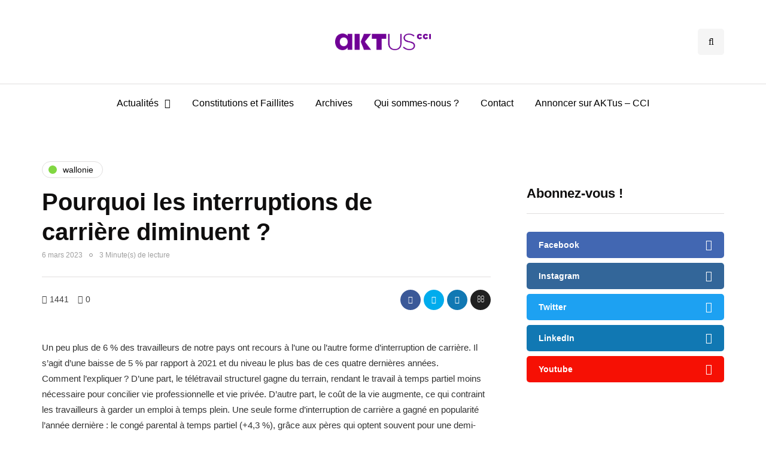

--- FILE ---
content_type: text/html; charset=UTF-8
request_url: https://www.ccimag.be/2023/03/06/pourquoi-les-interruptions-de-carriere-diminuent/
body_size: 15342
content:
<!DOCTYPE html>
<html lang="fr-FR">
<head>
<meta name="viewport" content="width=device-width, initial-scale=1.0" />
<meta charset="UTF-8" />
<link rel="profile" href="https://gmpg.org/xfn/11" />
<link rel="pingback" href="https://aktus-cci.be/xmlrpc.php" />
  
<!-- Google Tag Manager for WordPress by gtm4wp.com -->
<script data-cfasync="false" data-pagespeed-no-defer>//<![CDATA[
	var gtm4wp_datalayer_name = "dataLayer";
	var dataLayer = dataLayer || [];
//]]>
</script>
<!-- End Google Tag Manager for WordPress by gtm4wp.com -->
	<!-- This site is optimized with the Yoast SEO plugin v16.0.2 - https://yoast.com/wordpress/plugins/seo/ -->
	<title>Pourquoi les interruptions de carrière diminuent ? | AKTus – CCI</title>
	<meta name="robots" content="index, follow, max-snippet:-1, max-image-preview:large, max-video-preview:-1" />
	<link rel="canonical" href="https://aktus-cci.be/2023/03/06/pourquoi-les-interruptions-de-carriere-diminuent/" />
	<meta property="og:locale" content="fr_FR" />
	<meta property="og:type" content="article" />
	<meta property="og:title" content="Pourquoi les interruptions de carrière diminuent ? | AKTus – CCI" />
	<meta property="og:description" content="Un peu plus de 6 % des travailleurs de notre pays ont recours à l’une ou l’autre forme d’interruption de carrière. Il..." />
	<meta property="og:url" content="https://aktus-cci.be/2023/03/06/pourquoi-les-interruptions-de-carriere-diminuent/" />
	<meta property="og:site_name" content="AKTus – CCI" />
	<meta property="article:published_time" content="2023-03-06T08:14:22+00:00" />
	<meta property="article:modified_time" content="2023-03-06T08:14:24+00:00" />
	<meta name="twitter:card" content="summary_large_image" />
	<meta name="twitter:label1" content="Écrit par">
	<meta name="twitter:data1" content="CP.">
	<meta name="twitter:label2" content="Durée de lecture est.">
	<meta name="twitter:data2" content="4 minutes">
	<script type="application/ld+json" class="yoast-schema-graph">{"@context":"https://schema.org","@graph":[{"@type":"WebSite","@id":"https://aktus-cci.be/#website","url":"https://aktus-cci.be/","name":"AKTus \u2013 CCI","description":"Le magazine des entreprises","potentialAction":[{"@type":"SearchAction","target":"https://aktus-cci.be/?s={search_term_string}","query-input":"required name=search_term_string"}],"inLanguage":"fr-FR"},{"@type":"WebPage","@id":"https://aktus-cci.be/2023/03/06/pourquoi-les-interruptions-de-carriere-diminuent/#webpage","url":"https://aktus-cci.be/2023/03/06/pourquoi-les-interruptions-de-carriere-diminuent/","name":"Pourquoi les interruptions de carri\u00e8re diminuent ? | AKTus \u2013 CCI","isPartOf":{"@id":"https://aktus-cci.be/#website"},"datePublished":"2023-03-06T08:14:22+00:00","dateModified":"2023-03-06T08:14:24+00:00","author":{"@id":"https://aktus-cci.be/#/schema/person/8a7efb966e1acc60af1fc1f3ea440076"},"breadcrumb":{"@id":"https://aktus-cci.be/2023/03/06/pourquoi-les-interruptions-de-carriere-diminuent/#breadcrumb"},"inLanguage":"fr-FR","potentialAction":[{"@type":"ReadAction","target":["https://aktus-cci.be/2023/03/06/pourquoi-les-interruptions-de-carriere-diminuent/"]}]},{"@type":"BreadcrumbList","@id":"https://aktus-cci.be/2023/03/06/pourquoi-les-interruptions-de-carriere-diminuent/#breadcrumb","itemListElement":[{"@type":"ListItem","position":1,"item":{"@type":"WebPage","@id":"https://aktus-cci.be/","url":"https://aktus-cci.be/","name":"Accueil"}},{"@type":"ListItem","position":2,"item":{"@type":"WebPage","@id":"https://aktus-cci.be/2023/03/06/pourquoi-les-interruptions-de-carriere-diminuent/","url":"https://aktus-cci.be/2023/03/06/pourquoi-les-interruptions-de-carriere-diminuent/","name":"Pourquoi les interruptions de carri\u00e8re diminuent ?"}}]},{"@type":"Person","@id":"https://aktus-cci.be/#/schema/person/8a7efb966e1acc60af1fc1f3ea440076","name":"CP.","description":"Publication par communiqu\u00e9 de presse."}]}</script>
	<!-- / Yoast SEO plugin. -->


<link rel='dns-prefetch' href='//aktus-cci.be' />
<link rel='dns-prefetch' href='//s0.wp.com' />
<link rel='dns-prefetch' href='//s.w.org' />
<link href='https://fonts.gstatic.com' crossorigin rel='preconnect' />
<link rel="alternate" type="application/rss+xml" title="AKTus – CCI &raquo; Flux" href="https://aktus-cci.be/feed/" />
<link rel="alternate" type="application/rss+xml" title="AKTus – CCI &raquo; Flux des commentaires" href="https://aktus-cci.be/comments/feed/" />
		<script type="text/javascript">
			window._wpemojiSettings = {"baseUrl":"https:\/\/s.w.org\/images\/core\/emoji\/13.0.1\/72x72\/","ext":".png","svgUrl":"https:\/\/s.w.org\/images\/core\/emoji\/13.0.1\/svg\/","svgExt":".svg","source":{"concatemoji":"https:\/\/aktus-cci.be\/wp-includes\/js\/wp-emoji-release.min.js?ver=5.6.2"}};
			!function(e,a,t){var n,r,o,i=a.createElement("canvas"),p=i.getContext&&i.getContext("2d");function s(e,t){var a=String.fromCharCode;p.clearRect(0,0,i.width,i.height),p.fillText(a.apply(this,e),0,0);e=i.toDataURL();return p.clearRect(0,0,i.width,i.height),p.fillText(a.apply(this,t),0,0),e===i.toDataURL()}function c(e){var t=a.createElement("script");t.src=e,t.defer=t.type="text/javascript",a.getElementsByTagName("head")[0].appendChild(t)}for(o=Array("flag","emoji"),t.supports={everything:!0,everythingExceptFlag:!0},r=0;r<o.length;r++)t.supports[o[r]]=function(e){if(!p||!p.fillText)return!1;switch(p.textBaseline="top",p.font="600 32px Arial",e){case"flag":return s([127987,65039,8205,9895,65039],[127987,65039,8203,9895,65039])?!1:!s([55356,56826,55356,56819],[55356,56826,8203,55356,56819])&&!s([55356,57332,56128,56423,56128,56418,56128,56421,56128,56430,56128,56423,56128,56447],[55356,57332,8203,56128,56423,8203,56128,56418,8203,56128,56421,8203,56128,56430,8203,56128,56423,8203,56128,56447]);case"emoji":return!s([55357,56424,8205,55356,57212],[55357,56424,8203,55356,57212])}return!1}(o[r]),t.supports.everything=t.supports.everything&&t.supports[o[r]],"flag"!==o[r]&&(t.supports.everythingExceptFlag=t.supports.everythingExceptFlag&&t.supports[o[r]]);t.supports.everythingExceptFlag=t.supports.everythingExceptFlag&&!t.supports.flag,t.DOMReady=!1,t.readyCallback=function(){t.DOMReady=!0},t.supports.everything||(n=function(){t.readyCallback()},a.addEventListener?(a.addEventListener("DOMContentLoaded",n,!1),e.addEventListener("load",n,!1)):(e.attachEvent("onload",n),a.attachEvent("onreadystatechange",function(){"complete"===a.readyState&&t.readyCallback()})),(n=t.source||{}).concatemoji?c(n.concatemoji):n.wpemoji&&n.twemoji&&(c(n.twemoji),c(n.wpemoji)))}(window,document,window._wpemojiSettings);
		</script>
		<!-- aktus-cci.be is managing ads with Advanced Ads 1.24.0 --><script>
						advanced_ads_ready=function(){var fns=[],listener,doc=typeof document==="object"&&document,hack=doc&&doc.documentElement.doScroll,domContentLoaded="DOMContentLoaded",loaded=doc&&(hack?/^loaded|^c/:/^loaded|^i|^c/).test(doc.readyState);if(!loaded&&doc){listener=function(){doc.removeEventListener(domContentLoaded,listener);window.removeEventListener("load",listener);loaded=1;while(listener=fns.shift())listener()};doc.addEventListener(domContentLoaded,listener);window.addEventListener("load",listener)}return function(fn){loaded?setTimeout(fn,0):fns.push(fn)}}();
						</script>
		<style type="text/css">
img.wp-smiley,
img.emoji {
	display: inline !important;
	border: none !important;
	box-shadow: none !important;
	height: 1em !important;
	width: 1em !important;
	margin: 0 .07em !important;
	vertical-align: -0.1em !important;
	background: none !important;
	padding: 0 !important;
}
</style>
	<link rel="stylesheet" href="https://aktus-cci.be/wp-includes/css/dist/block-library/style.min.css?ver=5.6.2">
<link rel="stylesheet" href="https://aktus-cci.be/wp-content/plugins/responsive-lightbox/assets/nivo/nivo-lightbox.min.css?ver=2.3.2">
<link rel="stylesheet" href="https://aktus-cci.be/wp-content/plugins/responsive-lightbox/assets/nivo/themes/default/default.css?ver=2.3.2">
<link rel="stylesheet" href="https://aktus-cci.be/wp-content/plugins/wp-pagenavi/pagenavi-css.css?ver=2.70">
<link rel="stylesheet" href="https://aktus-cci.be/wp-content/themes/inhype/css/bootstrap.css?ver=5.6.2">
<link rel="stylesheet" href="https://aktus-cci.be/wp-content/themes/inhype/js/owl-carousel/owl.carousel.css?ver=5.6.2">
<link rel="stylesheet" href="https://aktus-cci.be/wp-content/themes/inhype/style.css?ver=1.0.2">
<link rel="stylesheet" href="https://aktus-cci.be/wp-content/themes/inhype/responsive.css?ver=all">
<link rel="stylesheet" href="https://aktus-cci.be/wp-content/themes/inhype/css/animations.css?ver=5.6.2">
<link rel="stylesheet" href="https://aktus-cci.be/wp-content/themes/inhype/css/font-awesome.css?ver=5.6.2">
<link rel="stylesheet" href="https://aktus-cci.be/wp-content/themes/inhype/js/select2/select2.css?ver=5.6.2">
<link rel="stylesheet" href="https://aktus-cci.be/wp-content/themes/inhype/css/idangerous.swiper.css?ver=5.6.2">
<link rel="stylesheet" href="https://aktus-cci.be/wp-content/themes/inhype/js/aos/aos.css?ver=5.6.2">
<link rel="stylesheet" href="https://aktus-cci.be/wp-includes/css/dashicons.min.css?ver=5.6.2">
<link rel="stylesheet" href="https://aktus-cci.be/wp-includes/js/thickbox/thickbox.css?ver=5.6.2">
<link rel="stylesheet" href="https://aktus-cci.be/wp-content/themes/inhype/inc/modules/mega-menu/css/mega-menu.css?ver=5.6.2">
<link rel="stylesheet" href="https://aktus-cci.be/wp-content/themes/inhype/inc/modules/mega-menu/css/mega-menu-responsive.css?ver=5.6.2">
<link rel="stylesheet" href="https://aktus-cci.be/wp-content/plugins/dflip/assets/css/themify-icons.min.css?ver=1.5.18">
<link rel="stylesheet" href="https://aktus-cci.be/wp-content/plugins/dflip/assets/css/dflip.min.css?ver=1.5.18">
<link rel="stylesheet" href="https://aktus-cci.be/wp-content/uploads/style-cache-inhype.css?ver=1727721766.5853">
<link rel="stylesheet" href="https://aktus-cci.be/wp-content/plugins/jetpack/css/jetpack.css?ver=5.7.5">
<script data-cfasync="false" src="https://aktus-cci.be/wp-includes/js/jquery/jquery.min.js?ver=3.5.1" id="jquery-core-js"></script>
<script src="https://aktus-cci.be/wp-includes/js/jquery/jquery-migrate.min.js?ver=3.3.2" id="jquery-migrate-js"></script>
<script src="https://aktus-cci.be/wp-content/plugins/responsive-lightbox/assets/nivo/nivo-lightbox.min.js?ver=2.3.2" id="responsive-lightbox-nivo-js"></script>
<script src="https://aktus-cci.be/wp-includes/js/underscore.min.js?ver=1.8.3" id="underscore-js"></script>
<script src="https://aktus-cci.be/wp-content/plugins/responsive-lightbox/assets/infinitescroll/infinite-scroll.pkgd.min.js?ver=5.6.2" id="responsive-lightbox-infinite-scroll-js"></script>
<script type='text/javascript' id='responsive-lightbox-js-extra'>
/* <![CDATA[ */
var rlArgs = {"script":"nivo","selector":"lightbox","customEvents":"","activeGalleries":"1","effect":"fade","clickOverlayToClose":"1","keyboardNav":"1","errorMessage":"The requested content cannot be loaded. Please try again later.","woocommerce_gallery":"0","ajaxurl":"https:\/\/aktus-cci.be\/wp-admin\/admin-ajax.php","nonce":"ba8d6c59d8"};
/* ]]> */
</script>
<script src="https://aktus-cci.be/wp-content/plugins/responsive-lightbox/js/front.js?ver=2.3.2" id="responsive-lightbox-js"></script>
<script src="https://aktus-cci.be/wp-content/plugins/wp-retina-2x/app/picturefill.min.js?ver=1622723055" id="wr2x-picturefill-js-js"></script>
<script type='text/javascript' id='advanced-ads-advanced-js-js-extra'>
/* <![CDATA[ */
var advads_options = {"blog_id":"1","privacy":{"consent-method":"","custom-cookie-name":"","custom-cookie-value":"","enabled":false,"state":"not_needed"}};
/* ]]> */
</script>
<script src="https://aktus-cci.be/wp-content/plugins/advanced-ads/public/assets/js/advanced.min.js?ver=1.24.0" id="advanced-ads-advanced-js-js"></script>
<script type='text/javascript' id='advanced-ads-responsive-js-extra'>
/* <![CDATA[ */
var advanced_ads_responsive = {"reload_on_resize":"0"};
/* ]]> */
</script>
<script src="https://aktus-cci.be/wp-content/plugins/advanced-ads-responsive/public/assets/js/script.js?ver=1.10.1" id="advanced-ads-responsive-js"></script>
<script src="https://aktus-cci.be/wp-content/plugins/duracelltomi-google-tag-manager/js/gtm4wp-form-move-tracker.js?ver=1.11.6" id="gtm4wp-form-move-tracker-js"></script>
<script src="https://aktus-cci.be/wp-content/plugins/advanced-ads-pro/assets/advanced-ads-pro.js?ver=2.11.0" id="advanced-ds-pro/front-js"></script>
<script type='text/javascript' id='advanced-ads-pro/cache_busting-js-extra'>
/* <![CDATA[ */
var advanced_ads_pro_ajax_object = {"ajax_url":"https:\/\/aktus-cci.be\/wp-admin\/admin-ajax.php","lazy_load_module_enabled":"","lazy_load":{"default_offset":0,"offsets":[]},"moveintohidden":""};
/* ]]> */
</script>
<script src="https://aktus-cci.be/wp-content/plugins/advanced-ads-pro/modules/cache-busting/inc/base.min.js?ver=2.11.0" id="advanced-ads-pro/cache_busting-js"></script>
<script src="https://aktus-cci.be/wp-content/uploads/js-cache-inhype.js?ver=1727721766.5864" id="js-cache-inhype-js"></script>
<link rel="https://api.w.org/" href="https://aktus-cci.be/wp-json/" /><link rel="alternate" type="application/json" href="https://aktus-cci.be/wp-json/wp/v2/posts/34088" /><link rel="EditURI" type="application/rsd+xml" title="RSD" href="https://aktus-cci.be/xmlrpc.php?rsd" />
<link rel="wlwmanifest" type="application/wlwmanifest+xml" href="https://aktus-cci.be/wp-includes/wlwmanifest.xml" /> 
<meta name="generator" content="WordPress 5.6.2" />
<link rel='shortlink' href='https://aktus-cci.be/?p=34088' />
<link rel="alternate" type="application/json+oembed" href="https://aktus-cci.be/wp-json/oembed/1.0/embed?url=https%3A%2F%2Faktus-cci.be%2F2023%2F03%2F06%2Fpourquoi-les-interruptions-de-carriere-diminuent%2F" />
<link rel="alternate" type="text/xml+oembed" href="https://aktus-cci.be/wp-json/oembed/1.0/embed?url=https%3A%2F%2Faktus-cci.be%2F2023%2F03%2F06%2Fpourquoi-les-interruptions-de-carriere-diminuent%2F&#038;format=xml" />

<!-- Google Tag Manager for WordPress by gtm4wp.com -->
<script data-cfasync="false" data-pagespeed-no-defer>//<![CDATA[
	var dataLayer_content = {"pagePostType":"post","pagePostType2":"single-post","pageCategory":["wallonie"],"pagePostAuthor":"CP."};
	dataLayer.push( dataLayer_content );//]]>
</script>
<script data-cfasync="false">//<![CDATA[
(function(w,d,s,l,i){w[l]=w[l]||[];w[l].push({'gtm.start':
new Date().getTime(),event:'gtm.js'});var f=d.getElementsByTagName(s)[0],
j=d.createElement(s),dl=l!='dataLayer'?'&l='+l:'';j.async=true;j.src=
'//www.googletagmanager.com/gtm.'+'js?id='+i+dl;f.parentNode.insertBefore(j,f);
})(window,document,'script','dataLayer','GTM-WMQGVHG');//]]>
</script>
<!-- End Google Tag Manager -->
<!-- End Google Tag Manager for WordPress by gtm4wp.com --><script type="text/javascript">
		var advadsCfpQueue = [];
		var advadsCfpAd = function( adID ){
			if ( 'undefined' == typeof advadsProCfp ) { advadsCfpQueue.push( adID ) } else { advadsProCfp.addElement( adID ) }
		};
		</script>
		
<link rel='dns-prefetch' href='//i0.wp.com'/>
<link rel='dns-prefetch' href='//i1.wp.com'/>
<link rel='dns-prefetch' href='//i2.wp.com'/>
<style type='text/css'>img#wpstats{display:none}</style><script data-cfasync="false"> var dFlipLocation = "https://aktus-cci.be/wp-content/plugins/dflip/assets/"; var dFlipWPGlobal = {"text":{"toggleSound":"Turn on\/off Sound","toggleThumbnails":"Toggle Thumbnails","toggleOutline":"Toggle Outline\/Bookmark","previousPage":"Previous Page","nextPage":"Next Page","toggleFullscreen":"Toggle Fullscreen","zoomIn":"Zoom In","zoomOut":"Zoom Out","toggleHelp":"Toggle Help","singlePageMode":"Single Page Mode","doublePageMode":"Double Page Mode","downloadPDFFile":"Download PDF File","gotoFirstPage":"Goto First Page","gotoLastPage":"Goto Last Page","share":"Share"},"moreControls":"download,pageMode,startPage,endPage,sound","hideControls":"","scrollWheel":"true","backgroundColor":"#777","backgroundImage":"","height":"auto","paddingLeft":"20","paddingRight":"20","controlsPosition":"bottom","duration":"800","soundEnable":"true","enableDownload":"true","webgl":"false","hard":"none","maxTextureSize":"1024","rangeChunkSize":"524288","zoomRatio":"1.5","stiffness":"3","singlePageMode":"0","autoPlay":"false","autoPlayDuration":"5000","autoPlayStart":"false"};</script><link rel="icon" href="https://i0.wp.com/aktus-cci.be/wp-content/uploads/2024/09/cropped-logo_aktus-cci_1-1.png?fit=32%2C32&#038;ssl=1" sizes="32x32" />
<link rel="icon" href="https://i0.wp.com/aktus-cci.be/wp-content/uploads/2024/09/cropped-logo_aktus-cci_1-1.png?fit=192%2C192&#038;ssl=1" sizes="192x192" />
<link rel="apple-touch-icon" href="https://i0.wp.com/aktus-cci.be/wp-content/uploads/2024/09/cropped-logo_aktus-cci_1-1.png?fit=180%2C180&#038;ssl=1" />
<meta name="msapplication-TileImage" content="https://i0.wp.com/aktus-cci.be/wp-content/uploads/2024/09/cropped-logo_aktus-cci_1-1.png?fit=270%2C270&#038;ssl=1" />
			<style type="text/css" id="wp-custom-css">
				.page-description {
	
	display:none;
}
/*
h3 h2 h1 {
	font-family: 'Nunito'!important;
}

body {
    font-family: 'Rubik';
    font-size: 15px;
}

.headers-font, h1, h2, h3, h4, h5, h6, .h1, .h2, .h3, .h4, .h5, .h6, .blog-post .format-quote .entry-content, blockquote, .sidebar .widget .post-title, .author-bio strong, .navigation-post .nav-post-name, .sidebar .widgettitle, .post-worthreading-post-container .post-worthreading-post-title, .post-worthreading-post-wrapper .post-worthreading-post-button, .page-item-title-archive .page-description, .sidebar .widget.widget_inhype_categories, .sidebar .widget.widget_nav_menu li, .widget_recent_entries li a, .widget_recent_comments li a, .widget_archive li a, .widget_rss li a {
    font-family: 'Nunito';
    font-weight: 800;
}

header .col-md-12 {
	height: 100px!important;
}			</style>
		<style id="kirki-inline-styles">/* cyrillic-ext */
@font-face {
  font-family: 'Cormorant Garamond';
  font-style: italic;
  font-weight: 300;
  font-display: swap;
  src: url(https://aktus-cci.be/wp-content/fonts/cormorant-garamond/font) format('woff');
  unicode-range: U+0460-052F, U+1C80-1C8A, U+20B4, U+2DE0-2DFF, U+A640-A69F, U+FE2E-FE2F;
}
/* cyrillic */
@font-face {
  font-family: 'Cormorant Garamond';
  font-style: italic;
  font-weight: 300;
  font-display: swap;
  src: url(https://aktus-cci.be/wp-content/fonts/cormorant-garamond/font) format('woff');
  unicode-range: U+0301, U+0400-045F, U+0490-0491, U+04B0-04B1, U+2116;
}
/* vietnamese */
@font-face {
  font-family: 'Cormorant Garamond';
  font-style: italic;
  font-weight: 300;
  font-display: swap;
  src: url(https://aktus-cci.be/wp-content/fonts/cormorant-garamond/font) format('woff');
  unicode-range: U+0102-0103, U+0110-0111, U+0128-0129, U+0168-0169, U+01A0-01A1, U+01AF-01B0, U+0300-0301, U+0303-0304, U+0308-0309, U+0323, U+0329, U+1EA0-1EF9, U+20AB;
}
/* latin-ext */
@font-face {
  font-family: 'Cormorant Garamond';
  font-style: italic;
  font-weight: 300;
  font-display: swap;
  src: url(https://aktus-cci.be/wp-content/fonts/cormorant-garamond/font) format('woff');
  unicode-range: U+0100-02BA, U+02BD-02C5, U+02C7-02CC, U+02CE-02D7, U+02DD-02FF, U+0304, U+0308, U+0329, U+1D00-1DBF, U+1E00-1E9F, U+1EF2-1EFF, U+2020, U+20A0-20AB, U+20AD-20C0, U+2113, U+2C60-2C7F, U+A720-A7FF;
}
/* latin */
@font-face {
  font-family: 'Cormorant Garamond';
  font-style: italic;
  font-weight: 300;
  font-display: swap;
  src: url(https://aktus-cci.be/wp-content/fonts/cormorant-garamond/font) format('woff');
  unicode-range: U+0000-00FF, U+0131, U+0152-0153, U+02BB-02BC, U+02C6, U+02DA, U+02DC, U+0304, U+0308, U+0329, U+2000-206F, U+20AC, U+2122, U+2191, U+2193, U+2212, U+2215, U+FEFF, U+FFFD;
}
/* cyrillic-ext */
@font-face {
  font-family: 'Cormorant Garamond';
  font-style: italic;
  font-weight: 400;
  font-display: swap;
  src: url(https://aktus-cci.be/wp-content/fonts/cormorant-garamond/font) format('woff');
  unicode-range: U+0460-052F, U+1C80-1C8A, U+20B4, U+2DE0-2DFF, U+A640-A69F, U+FE2E-FE2F;
}
/* cyrillic */
@font-face {
  font-family: 'Cormorant Garamond';
  font-style: italic;
  font-weight: 400;
  font-display: swap;
  src: url(https://aktus-cci.be/wp-content/fonts/cormorant-garamond/font) format('woff');
  unicode-range: U+0301, U+0400-045F, U+0490-0491, U+04B0-04B1, U+2116;
}
/* vietnamese */
@font-face {
  font-family: 'Cormorant Garamond';
  font-style: italic;
  font-weight: 400;
  font-display: swap;
  src: url(https://aktus-cci.be/wp-content/fonts/cormorant-garamond/font) format('woff');
  unicode-range: U+0102-0103, U+0110-0111, U+0128-0129, U+0168-0169, U+01A0-01A1, U+01AF-01B0, U+0300-0301, U+0303-0304, U+0308-0309, U+0323, U+0329, U+1EA0-1EF9, U+20AB;
}
/* latin-ext */
@font-face {
  font-family: 'Cormorant Garamond';
  font-style: italic;
  font-weight: 400;
  font-display: swap;
  src: url(https://aktus-cci.be/wp-content/fonts/cormorant-garamond/font) format('woff');
  unicode-range: U+0100-02BA, U+02BD-02C5, U+02C7-02CC, U+02CE-02D7, U+02DD-02FF, U+0304, U+0308, U+0329, U+1D00-1DBF, U+1E00-1E9F, U+1EF2-1EFF, U+2020, U+20A0-20AB, U+20AD-20C0, U+2113, U+2C60-2C7F, U+A720-A7FF;
}
/* latin */
@font-face {
  font-family: 'Cormorant Garamond';
  font-style: italic;
  font-weight: 400;
  font-display: swap;
  src: url(https://aktus-cci.be/wp-content/fonts/cormorant-garamond/font) format('woff');
  unicode-range: U+0000-00FF, U+0131, U+0152-0153, U+02BB-02BC, U+02C6, U+02DA, U+02DC, U+0304, U+0308, U+0329, U+2000-206F, U+20AC, U+2122, U+2191, U+2193, U+2212, U+2215, U+FEFF, U+FFFD;
}
/* cyrillic-ext */
@font-face {
  font-family: 'Cormorant Garamond';
  font-style: italic;
  font-weight: 500;
  font-display: swap;
  src: url(https://aktus-cci.be/wp-content/fonts/cormorant-garamond/font) format('woff');
  unicode-range: U+0460-052F, U+1C80-1C8A, U+20B4, U+2DE0-2DFF, U+A640-A69F, U+FE2E-FE2F;
}
/* cyrillic */
@font-face {
  font-family: 'Cormorant Garamond';
  font-style: italic;
  font-weight: 500;
  font-display: swap;
  src: url(https://aktus-cci.be/wp-content/fonts/cormorant-garamond/font) format('woff');
  unicode-range: U+0301, U+0400-045F, U+0490-0491, U+04B0-04B1, U+2116;
}
/* vietnamese */
@font-face {
  font-family: 'Cormorant Garamond';
  font-style: italic;
  font-weight: 500;
  font-display: swap;
  src: url(https://aktus-cci.be/wp-content/fonts/cormorant-garamond/font) format('woff');
  unicode-range: U+0102-0103, U+0110-0111, U+0128-0129, U+0168-0169, U+01A0-01A1, U+01AF-01B0, U+0300-0301, U+0303-0304, U+0308-0309, U+0323, U+0329, U+1EA0-1EF9, U+20AB;
}
/* latin-ext */
@font-face {
  font-family: 'Cormorant Garamond';
  font-style: italic;
  font-weight: 500;
  font-display: swap;
  src: url(https://aktus-cci.be/wp-content/fonts/cormorant-garamond/font) format('woff');
  unicode-range: U+0100-02BA, U+02BD-02C5, U+02C7-02CC, U+02CE-02D7, U+02DD-02FF, U+0304, U+0308, U+0329, U+1D00-1DBF, U+1E00-1E9F, U+1EF2-1EFF, U+2020, U+20A0-20AB, U+20AD-20C0, U+2113, U+2C60-2C7F, U+A720-A7FF;
}
/* latin */
@font-face {
  font-family: 'Cormorant Garamond';
  font-style: italic;
  font-weight: 500;
  font-display: swap;
  src: url(https://aktus-cci.be/wp-content/fonts/cormorant-garamond/font) format('woff');
  unicode-range: U+0000-00FF, U+0131, U+0152-0153, U+02BB-02BC, U+02C6, U+02DA, U+02DC, U+0304, U+0308, U+0329, U+2000-206F, U+20AC, U+2122, U+2191, U+2193, U+2212, U+2215, U+FEFF, U+FFFD;
}
/* cyrillic-ext */
@font-face {
  font-family: 'Cormorant Garamond';
  font-style: italic;
  font-weight: 600;
  font-display: swap;
  src: url(https://aktus-cci.be/wp-content/fonts/cormorant-garamond/font) format('woff');
  unicode-range: U+0460-052F, U+1C80-1C8A, U+20B4, U+2DE0-2DFF, U+A640-A69F, U+FE2E-FE2F;
}
/* cyrillic */
@font-face {
  font-family: 'Cormorant Garamond';
  font-style: italic;
  font-weight: 600;
  font-display: swap;
  src: url(https://aktus-cci.be/wp-content/fonts/cormorant-garamond/font) format('woff');
  unicode-range: U+0301, U+0400-045F, U+0490-0491, U+04B0-04B1, U+2116;
}
/* vietnamese */
@font-face {
  font-family: 'Cormorant Garamond';
  font-style: italic;
  font-weight: 600;
  font-display: swap;
  src: url(https://aktus-cci.be/wp-content/fonts/cormorant-garamond/font) format('woff');
  unicode-range: U+0102-0103, U+0110-0111, U+0128-0129, U+0168-0169, U+01A0-01A1, U+01AF-01B0, U+0300-0301, U+0303-0304, U+0308-0309, U+0323, U+0329, U+1EA0-1EF9, U+20AB;
}
/* latin-ext */
@font-face {
  font-family: 'Cormorant Garamond';
  font-style: italic;
  font-weight: 600;
  font-display: swap;
  src: url(https://aktus-cci.be/wp-content/fonts/cormorant-garamond/font) format('woff');
  unicode-range: U+0100-02BA, U+02BD-02C5, U+02C7-02CC, U+02CE-02D7, U+02DD-02FF, U+0304, U+0308, U+0329, U+1D00-1DBF, U+1E00-1E9F, U+1EF2-1EFF, U+2020, U+20A0-20AB, U+20AD-20C0, U+2113, U+2C60-2C7F, U+A720-A7FF;
}
/* latin */
@font-face {
  font-family: 'Cormorant Garamond';
  font-style: italic;
  font-weight: 600;
  font-display: swap;
  src: url(https://aktus-cci.be/wp-content/fonts/cormorant-garamond/font) format('woff');
  unicode-range: U+0000-00FF, U+0131, U+0152-0153, U+02BB-02BC, U+02C6, U+02DA, U+02DC, U+0304, U+0308, U+0329, U+2000-206F, U+20AC, U+2122, U+2191, U+2193, U+2212, U+2215, U+FEFF, U+FFFD;
}
/* cyrillic-ext */
@font-face {
  font-family: 'Cormorant Garamond';
  font-style: italic;
  font-weight: 700;
  font-display: swap;
  src: url(https://aktus-cci.be/wp-content/fonts/cormorant-garamond/font) format('woff');
  unicode-range: U+0460-052F, U+1C80-1C8A, U+20B4, U+2DE0-2DFF, U+A640-A69F, U+FE2E-FE2F;
}
/* cyrillic */
@font-face {
  font-family: 'Cormorant Garamond';
  font-style: italic;
  font-weight: 700;
  font-display: swap;
  src: url(https://aktus-cci.be/wp-content/fonts/cormorant-garamond/font) format('woff');
  unicode-range: U+0301, U+0400-045F, U+0490-0491, U+04B0-04B1, U+2116;
}
/* vietnamese */
@font-face {
  font-family: 'Cormorant Garamond';
  font-style: italic;
  font-weight: 700;
  font-display: swap;
  src: url(https://aktus-cci.be/wp-content/fonts/cormorant-garamond/font) format('woff');
  unicode-range: U+0102-0103, U+0110-0111, U+0128-0129, U+0168-0169, U+01A0-01A1, U+01AF-01B0, U+0300-0301, U+0303-0304, U+0308-0309, U+0323, U+0329, U+1EA0-1EF9, U+20AB;
}
/* latin-ext */
@font-face {
  font-family: 'Cormorant Garamond';
  font-style: italic;
  font-weight: 700;
  font-display: swap;
  src: url(https://aktus-cci.be/wp-content/fonts/cormorant-garamond/font) format('woff');
  unicode-range: U+0100-02BA, U+02BD-02C5, U+02C7-02CC, U+02CE-02D7, U+02DD-02FF, U+0304, U+0308, U+0329, U+1D00-1DBF, U+1E00-1E9F, U+1EF2-1EFF, U+2020, U+20A0-20AB, U+20AD-20C0, U+2113, U+2C60-2C7F, U+A720-A7FF;
}
/* latin */
@font-face {
  font-family: 'Cormorant Garamond';
  font-style: italic;
  font-weight: 700;
  font-display: swap;
  src: url(https://aktus-cci.be/wp-content/fonts/cormorant-garamond/font) format('woff');
  unicode-range: U+0000-00FF, U+0131, U+0152-0153, U+02BB-02BC, U+02C6, U+02DA, U+02DC, U+0304, U+0308, U+0329, U+2000-206F, U+20AC, U+2122, U+2191, U+2193, U+2212, U+2215, U+FEFF, U+FFFD;
}
/* cyrillic-ext */
@font-face {
  font-family: 'Cormorant Garamond';
  font-style: normal;
  font-weight: 300;
  font-display: swap;
  src: url(https://aktus-cci.be/wp-content/fonts/cormorant-garamond/font) format('woff');
  unicode-range: U+0460-052F, U+1C80-1C8A, U+20B4, U+2DE0-2DFF, U+A640-A69F, U+FE2E-FE2F;
}
/* cyrillic */
@font-face {
  font-family: 'Cormorant Garamond';
  font-style: normal;
  font-weight: 300;
  font-display: swap;
  src: url(https://aktus-cci.be/wp-content/fonts/cormorant-garamond/font) format('woff');
  unicode-range: U+0301, U+0400-045F, U+0490-0491, U+04B0-04B1, U+2116;
}
/* vietnamese */
@font-face {
  font-family: 'Cormorant Garamond';
  font-style: normal;
  font-weight: 300;
  font-display: swap;
  src: url(https://aktus-cci.be/wp-content/fonts/cormorant-garamond/font) format('woff');
  unicode-range: U+0102-0103, U+0110-0111, U+0128-0129, U+0168-0169, U+01A0-01A1, U+01AF-01B0, U+0300-0301, U+0303-0304, U+0308-0309, U+0323, U+0329, U+1EA0-1EF9, U+20AB;
}
/* latin-ext */
@font-face {
  font-family: 'Cormorant Garamond';
  font-style: normal;
  font-weight: 300;
  font-display: swap;
  src: url(https://aktus-cci.be/wp-content/fonts/cormorant-garamond/font) format('woff');
  unicode-range: U+0100-02BA, U+02BD-02C5, U+02C7-02CC, U+02CE-02D7, U+02DD-02FF, U+0304, U+0308, U+0329, U+1D00-1DBF, U+1E00-1E9F, U+1EF2-1EFF, U+2020, U+20A0-20AB, U+20AD-20C0, U+2113, U+2C60-2C7F, U+A720-A7FF;
}
/* latin */
@font-face {
  font-family: 'Cormorant Garamond';
  font-style: normal;
  font-weight: 300;
  font-display: swap;
  src: url(https://aktus-cci.be/wp-content/fonts/cormorant-garamond/font) format('woff');
  unicode-range: U+0000-00FF, U+0131, U+0152-0153, U+02BB-02BC, U+02C6, U+02DA, U+02DC, U+0304, U+0308, U+0329, U+2000-206F, U+20AC, U+2122, U+2191, U+2193, U+2212, U+2215, U+FEFF, U+FFFD;
}
/* cyrillic-ext */
@font-face {
  font-family: 'Cormorant Garamond';
  font-style: normal;
  font-weight: 400;
  font-display: swap;
  src: url(https://aktus-cci.be/wp-content/fonts/cormorant-garamond/font) format('woff');
  unicode-range: U+0460-052F, U+1C80-1C8A, U+20B4, U+2DE0-2DFF, U+A640-A69F, U+FE2E-FE2F;
}
/* cyrillic */
@font-face {
  font-family: 'Cormorant Garamond';
  font-style: normal;
  font-weight: 400;
  font-display: swap;
  src: url(https://aktus-cci.be/wp-content/fonts/cormorant-garamond/font) format('woff');
  unicode-range: U+0301, U+0400-045F, U+0490-0491, U+04B0-04B1, U+2116;
}
/* vietnamese */
@font-face {
  font-family: 'Cormorant Garamond';
  font-style: normal;
  font-weight: 400;
  font-display: swap;
  src: url(https://aktus-cci.be/wp-content/fonts/cormorant-garamond/font) format('woff');
  unicode-range: U+0102-0103, U+0110-0111, U+0128-0129, U+0168-0169, U+01A0-01A1, U+01AF-01B0, U+0300-0301, U+0303-0304, U+0308-0309, U+0323, U+0329, U+1EA0-1EF9, U+20AB;
}
/* latin-ext */
@font-face {
  font-family: 'Cormorant Garamond';
  font-style: normal;
  font-weight: 400;
  font-display: swap;
  src: url(https://aktus-cci.be/wp-content/fonts/cormorant-garamond/font) format('woff');
  unicode-range: U+0100-02BA, U+02BD-02C5, U+02C7-02CC, U+02CE-02D7, U+02DD-02FF, U+0304, U+0308, U+0329, U+1D00-1DBF, U+1E00-1E9F, U+1EF2-1EFF, U+2020, U+20A0-20AB, U+20AD-20C0, U+2113, U+2C60-2C7F, U+A720-A7FF;
}
/* latin */
@font-face {
  font-family: 'Cormorant Garamond';
  font-style: normal;
  font-weight: 400;
  font-display: swap;
  src: url(https://aktus-cci.be/wp-content/fonts/cormorant-garamond/font) format('woff');
  unicode-range: U+0000-00FF, U+0131, U+0152-0153, U+02BB-02BC, U+02C6, U+02DA, U+02DC, U+0304, U+0308, U+0329, U+2000-206F, U+20AC, U+2122, U+2191, U+2193, U+2212, U+2215, U+FEFF, U+FFFD;
}
/* cyrillic-ext */
@font-face {
  font-family: 'Cormorant Garamond';
  font-style: normal;
  font-weight: 500;
  font-display: swap;
  src: url(https://aktus-cci.be/wp-content/fonts/cormorant-garamond/font) format('woff');
  unicode-range: U+0460-052F, U+1C80-1C8A, U+20B4, U+2DE0-2DFF, U+A640-A69F, U+FE2E-FE2F;
}
/* cyrillic */
@font-face {
  font-family: 'Cormorant Garamond';
  font-style: normal;
  font-weight: 500;
  font-display: swap;
  src: url(https://aktus-cci.be/wp-content/fonts/cormorant-garamond/font) format('woff');
  unicode-range: U+0301, U+0400-045F, U+0490-0491, U+04B0-04B1, U+2116;
}
/* vietnamese */
@font-face {
  font-family: 'Cormorant Garamond';
  font-style: normal;
  font-weight: 500;
  font-display: swap;
  src: url(https://aktus-cci.be/wp-content/fonts/cormorant-garamond/font) format('woff');
  unicode-range: U+0102-0103, U+0110-0111, U+0128-0129, U+0168-0169, U+01A0-01A1, U+01AF-01B0, U+0300-0301, U+0303-0304, U+0308-0309, U+0323, U+0329, U+1EA0-1EF9, U+20AB;
}
/* latin-ext */
@font-face {
  font-family: 'Cormorant Garamond';
  font-style: normal;
  font-weight: 500;
  font-display: swap;
  src: url(https://aktus-cci.be/wp-content/fonts/cormorant-garamond/font) format('woff');
  unicode-range: U+0100-02BA, U+02BD-02C5, U+02C7-02CC, U+02CE-02D7, U+02DD-02FF, U+0304, U+0308, U+0329, U+1D00-1DBF, U+1E00-1E9F, U+1EF2-1EFF, U+2020, U+20A0-20AB, U+20AD-20C0, U+2113, U+2C60-2C7F, U+A720-A7FF;
}
/* latin */
@font-face {
  font-family: 'Cormorant Garamond';
  font-style: normal;
  font-weight: 500;
  font-display: swap;
  src: url(https://aktus-cci.be/wp-content/fonts/cormorant-garamond/font) format('woff');
  unicode-range: U+0000-00FF, U+0131, U+0152-0153, U+02BB-02BC, U+02C6, U+02DA, U+02DC, U+0304, U+0308, U+0329, U+2000-206F, U+20AC, U+2122, U+2191, U+2193, U+2212, U+2215, U+FEFF, U+FFFD;
}
/* cyrillic-ext */
@font-face {
  font-family: 'Cormorant Garamond';
  font-style: normal;
  font-weight: 600;
  font-display: swap;
  src: url(https://aktus-cci.be/wp-content/fonts/cormorant-garamond/font) format('woff');
  unicode-range: U+0460-052F, U+1C80-1C8A, U+20B4, U+2DE0-2DFF, U+A640-A69F, U+FE2E-FE2F;
}
/* cyrillic */
@font-face {
  font-family: 'Cormorant Garamond';
  font-style: normal;
  font-weight: 600;
  font-display: swap;
  src: url(https://aktus-cci.be/wp-content/fonts/cormorant-garamond/font) format('woff');
  unicode-range: U+0301, U+0400-045F, U+0490-0491, U+04B0-04B1, U+2116;
}
/* vietnamese */
@font-face {
  font-family: 'Cormorant Garamond';
  font-style: normal;
  font-weight: 600;
  font-display: swap;
  src: url(https://aktus-cci.be/wp-content/fonts/cormorant-garamond/font) format('woff');
  unicode-range: U+0102-0103, U+0110-0111, U+0128-0129, U+0168-0169, U+01A0-01A1, U+01AF-01B0, U+0300-0301, U+0303-0304, U+0308-0309, U+0323, U+0329, U+1EA0-1EF9, U+20AB;
}
/* latin-ext */
@font-face {
  font-family: 'Cormorant Garamond';
  font-style: normal;
  font-weight: 600;
  font-display: swap;
  src: url(https://aktus-cci.be/wp-content/fonts/cormorant-garamond/font) format('woff');
  unicode-range: U+0100-02BA, U+02BD-02C5, U+02C7-02CC, U+02CE-02D7, U+02DD-02FF, U+0304, U+0308, U+0329, U+1D00-1DBF, U+1E00-1E9F, U+1EF2-1EFF, U+2020, U+20A0-20AB, U+20AD-20C0, U+2113, U+2C60-2C7F, U+A720-A7FF;
}
/* latin */
@font-face {
  font-family: 'Cormorant Garamond';
  font-style: normal;
  font-weight: 600;
  font-display: swap;
  src: url(https://aktus-cci.be/wp-content/fonts/cormorant-garamond/font) format('woff');
  unicode-range: U+0000-00FF, U+0131, U+0152-0153, U+02BB-02BC, U+02C6, U+02DA, U+02DC, U+0304, U+0308, U+0329, U+2000-206F, U+20AC, U+2122, U+2191, U+2193, U+2212, U+2215, U+FEFF, U+FFFD;
}
/* cyrillic-ext */
@font-face {
  font-family: 'Cormorant Garamond';
  font-style: normal;
  font-weight: 700;
  font-display: swap;
  src: url(https://aktus-cci.be/wp-content/fonts/cormorant-garamond/font) format('woff');
  unicode-range: U+0460-052F, U+1C80-1C8A, U+20B4, U+2DE0-2DFF, U+A640-A69F, U+FE2E-FE2F;
}
/* cyrillic */
@font-face {
  font-family: 'Cormorant Garamond';
  font-style: normal;
  font-weight: 700;
  font-display: swap;
  src: url(https://aktus-cci.be/wp-content/fonts/cormorant-garamond/font) format('woff');
  unicode-range: U+0301, U+0400-045F, U+0490-0491, U+04B0-04B1, U+2116;
}
/* vietnamese */
@font-face {
  font-family: 'Cormorant Garamond';
  font-style: normal;
  font-weight: 700;
  font-display: swap;
  src: url(https://aktus-cci.be/wp-content/fonts/cormorant-garamond/font) format('woff');
  unicode-range: U+0102-0103, U+0110-0111, U+0128-0129, U+0168-0169, U+01A0-01A1, U+01AF-01B0, U+0300-0301, U+0303-0304, U+0308-0309, U+0323, U+0329, U+1EA0-1EF9, U+20AB;
}
/* latin-ext */
@font-face {
  font-family: 'Cormorant Garamond';
  font-style: normal;
  font-weight: 700;
  font-display: swap;
  src: url(https://aktus-cci.be/wp-content/fonts/cormorant-garamond/font) format('woff');
  unicode-range: U+0100-02BA, U+02BD-02C5, U+02C7-02CC, U+02CE-02D7, U+02DD-02FF, U+0304, U+0308, U+0329, U+1D00-1DBF, U+1E00-1E9F, U+1EF2-1EFF, U+2020, U+20A0-20AB, U+20AD-20C0, U+2113, U+2C60-2C7F, U+A720-A7FF;
}
/* latin */
@font-face {
  font-family: 'Cormorant Garamond';
  font-style: normal;
  font-weight: 700;
  font-display: swap;
  src: url(https://aktus-cci.be/wp-content/fonts/cormorant-garamond/font) format('woff');
  unicode-range: U+0000-00FF, U+0131, U+0152-0153, U+02BB-02BC, U+02C6, U+02DA, U+02DC, U+0304, U+0308, U+0329, U+2000-206F, U+20AC, U+2122, U+2191, U+2193, U+2212, U+2215, U+FEFF, U+FFFD;
}</style></head>

<body data-rsssl=1 class="post-template-default single single-post postid-34088 single-format-standard blog-post-transparent-header-disable blog-slider-disable blog-enable-images-animations blog-enable-sticky-sidebar blog-enable-sticky-header blog-style-corners-rounded blog-home-block-title-left blog-home-block-title-style-regular blog-home-block-subtitle-style-uppercase aa-prefix-ccima-">




            

<header class="main-header clearfix header-layout-menu-below-header-center-border-fullwidth sticky-header mainmenu-light">
<div class="blog-post-reading-progress"></div>
<div class="container-fluid">
  <div class="row">

    <div class="container">
      <div class="row">

        <div class="col-md-12">
          <div class="header-left">
                      </div>

          <div class="header-center">
                <div class="mainmenu-mobile-toggle"><i class="fa fa-bars" aria-hidden="true"></i></div>
                <div class="logo">
        <a class="logo-link" href="https://aktus-cci.be/"><img src="https://www.aktus-cci.be/wp-content/uploads/2024/09/logo_aktus-cci_1.png" alt="AKTus – CCI" class="regular-logo"><img src="https://wp.wp-preview.com/inhype/inhype-1/wp-content/uploads/2019/12/logo-inhype-white-2x.png" alt="AKTus – CCI" class="light-logo"></a>
                </div>
        
              </div>

          <div class="header-right">
                        <div class="search-toggle-wrapper search-fullscreen">
              <a class="search-toggle-btn" aria-label="Search toggle"><i class="fa fa-search" aria-hidden="true"></i></a>
              <div class="header-center-search-form">
                <form method="get" role="search" class="searchform" action="https://aktus-cci.be/">
	<input type="search" aria-label="Rechercher" class="field" name="s" value="" placeholder="Type keyword(s) here&hellip;" /><input type="submit" class="submit btn" value="Rechercher" />
</form>
              </div>
            </div>
            
                      </div>

        </div>

      </div>
    </div>
  </div>
  
        <div class="mainmenu mainmenu-light mainmenu-center mainmenu-none mainmenu-regularfont mainmenu-downarrow clearfix" role="navigation">

        <div id="navbar" class="navbar navbar-default clearfix mgt-mega-menu">

          <div class="navbar-inner">
              <div class="container">

                  <div class="navbar-toggle btn" data-toggle="collapse" data-target=".collapse">
                    Menu                  </div>

                  <div class="navbar-center-wrapper">
                  <div class="navbar-collapse collapse"><ul id="menu-menu-3" class="nav"><li id="mgt-menu-item-23978" class="menu-item menu-item-type-custom menu-item-object-custom menu-item-has-children"><a href="https://www.aktus-cci.be">Actualités</a>
<ul class="sub-menu  megamenu-column-1 level-0" >
	<li id="mgt-menu-item-34" class="menu-item menu-item-type-taxonomy menu-item-object-category"><a href="https://aktus-cci.be/category/liege-verviers/">Liège-Verviers</a></li>	<li id="mgt-menu-item-35" class="menu-item menu-item-type-taxonomy menu-item-object-category"><a href="https://aktus-cci.be/category/namur/">Namur</a></li>	<li id="mgt-menu-item-14964" class="menu-item menu-item-type-taxonomy menu-item-object-category current-post-ancestor current-menu-parent current-post-parent"><a href="https://aktus-cci.be/category/wallonie/">Wallonie</a></li>	<li id="mgt-menu-item-5522" class="menu-item menu-item-type-taxonomy menu-item-object-category"><a href="https://aktus-cci.be/category/hainaut/">Hainaut</a></li>	<li id="mgt-menu-item-5521" class="menu-item menu-item-type-taxonomy menu-item-object-category"><a href="https://aktus-cci.be/category/brabant-wallon/">Brabant wallon</a></li>	<li id="mgt-menu-item-8516" class="menu-item menu-item-type-taxonomy menu-item-object-category"><a href="https://aktus-cci.be/category/wallonie-picarde/">Wallonie picarde</a></li>	<li id="mgt-menu-item-42475" class="menu-item menu-item-type-taxonomy menu-item-object-category"><a href="https://aktus-cci.be/category/luxembourg-belge/">Luxembourg belge</a></li>	<li id="mgt-menu-item-18907" class="menu-item menu-item-type-taxonomy menu-item-object-category"><a href="https://aktus-cci.be/category/cont-sponsorise/">Sponsorisé</a></li></ul>
</li><li id="mgt-menu-item-10995" class="menu-item menu-item-type-taxonomy menu-item-object-category"><a href="https://aktus-cci.be/category/infos-entreprises/">Constitutions et Faillites</a></li><li id="mgt-menu-item-23860" class="menu-item menu-item-type-post_type menu-item-object-page"><a href="https://aktus-cci.be/archives/">Archives</a></li><li id="mgt-menu-item-4201" class="menu-item menu-item-type-post_type menu-item-object-page"><a href="https://aktus-cci.be/qui-sommes-nous/">Qui sommes-nous ?</a></li><li id="mgt-menu-item-32" class="menu-item menu-item-type-post_type menu-item-object-page"><a href="https://aktus-cci.be/contact/">Contact</a></li><li id="mgt-menu-item-24312" class="menu-item menu-item-type-post_type menu-item-object-page"><a href="https://aktus-cci.be/annoncer-sur-aktus-cci/">Annoncer sur AKTus – CCI</a></li></ul></div>                  </div>

              </div>
          </div>

        </div>

    </div>
    
    
    </div>
</header>
<div class="inhype-bb-block inhype-bb-block-below_header clearfix"><p></p></div>

	
<div class="content-block post-header-inheader post-sidebar-right">
	<div class="post-container container span-col-md-8">
		<div class="row">
						<div class="col-md-8">
				<div class="blog-post blog-post-single hentry clearfix">
					<div class="container-page-item-title container-page-item-title-inside without-bg">
    <div class="page-item-title-single page-item-title-single-inside">
                <div class="inhype-post-single inhype-post">
            <div class="post-categories"><a href="https://aktus-cci.be/category/wallonie/"><span class="cat-dot" data-style="background-color: #81d742;"></span><span class="cat-title">Wallonie</span></a></div>
            <div class="inhype-post-details">
                <h1 class="post-title entry-title">Pourquoi les interruptions de carrière diminuent ?</h1>
                                <div class="post-date"><time class="entry-date published updated" datetime="2023-03-06T09:14:22+02:00">6 mars 2023</time></div>
                                <div class="post-info-dot"></div>
                <div class="post-read-time">3 Minute(s) de lecture</div>
                                <div class="post-details-bottom post-details-bottom-inline">

    <div class="post-info-wrapper">
    
        <div class="post-info-views"><i class="fa fa-bolt" aria-hidden="true"></i>1441</div>
            <div class="post-info-likes"><a href="#" class="post-like-button" data-id="34088"><i class="fa fa-heart-o" aria-hidden="true"></i></a><span class="post-like-counter">0</span></div>
        </div>

        <div class="post-info-share">
      	<div class="post-social-wrapper">
        <div class="post-social-title"><span class="post-social-title-text">Share</span></div>
        <div class="post-social-frame">
    		<div class="post-social">
    			<a title="Share with Facebook" href="https://aktus-cci.be/2023/03/06/pourquoi-les-interruptions-de-carriere-diminuent/" data-type="facebook" data-title="Pourquoi les interruptions de carrière diminuent ?" class="facebook-share"> <i class="fa fa-facebook"></i></a><a title="Tweet this" href="https://aktus-cci.be/2023/03/06/pourquoi-les-interruptions-de-carriere-diminuent/" data-type="twitter" data-title="Pourquoi les interruptions de carrière diminuent ?" class="twitter-share"> <i class="fa fa-twitter"></i></a><a title="Share with LinkedIn" href="https://aktus-cci.be/2023/03/06/pourquoi-les-interruptions-de-carriere-diminuent/" data-type="linkedin" data-title="Pourquoi les interruptions de carrière diminuent ?" data-image="" class="linkedin-share"> <i class="fa fa-linkedin"></i></a><a title="Share by Email" href="mailto:?subject=Pourquoi%20les%20interruptions%20de%20carrière%20diminuent%20?&body=https://aktus-cci.be/2023/03/06/pourquoi-les-interruptions-de-carriere-diminuent/" data-type="link" class="email-share"> <i class="fa fa-envelope-o"></i></a>    		</div>
        </div>
		<div class="clear"></div>
	</div>
	    </div>
    
</div>
            </div>
        </div>
    </div>
</div>
					<article id="post-34088" class="post-34088 post type-post status-publish format-standard category-wallonie" role="main">
						<div class="post-content-wrapper">
							<div class="post-content clearfix">
																<div class="inhype-bb-block inhype-bb-block-single_post_top clearfix"><p></p></div>																								<div class="entry-content">

								
<p>Un peu plus de 6 % des travailleurs de notre pays ont recours à l’une ou l’autre forme d’interruption de carrière. Il s’agit d’une baisse de 5 % par rapport à 2021 et du niveau le plus bas de ces quatre dernières années.<br>Comment l’expliquer ? D’une part, le télétravail structurel gagne du terrain, rendant le travail à temps partiel moins nécessaire pour concilier vie professionnelle et vie privée. D’autre part, le coût de la vie augmente, ce qui contraint les travailleurs à garder un emploi à temps plein. Une seule forme d’interruption de carrière a gagné en popularité l’année dernière : le congé parental à temps partiel (+4,3 %), grâce aux pères qui optent souvent pour une demi-journée de congé parental par semaine.<br>C’est ce qu’a constaté l’entreprise de services RH Acerta, sur la base des chiffres réels de quelque 260 000 travailleurs en service auprès de quelque 40 000 grandes et petites entreprises.</p>



<p><strong>Baisse structurelle des interruptions de carrière</strong></p>



<p>Le 1er février, de nouvelles règles sont entrées en vigueur en matière d’interruption de carrière. Par exemple, les travailleurs ne peuvent désormais plus demander de crédit-temps à temps plein assorti d’une allocation pour les enfants âgés de plus de 5 ans et le nombre total de mois pendant lesquels ils peuvent prendre un crédit-temps pour l’octroi de soins à leur enfant a été revu à la baisse.<br>Les conditions d’ancienneté ont également été renforcées et l’allocation complémentaire pour les plus de 50 ans en crédit-temps a été modifiée.</p>



<p>Même sans ces règles plus strictes, les Belges semblent toutefois de plus en plus réticents à avoir recours à une quelconque interruption de carrière. L’année dernière, le pourcentage de travailleurs bénéficiant d’une interruption de carrière a sensiblement diminué. Aujourd’hui, seuls 6,3 % des travailleurs en moyenne ont encore recours à une forme d’interruption de carrière. Cela représente 4,7 % de moins qu’en 2021 et le niveau le plus bas de ces quatre dernières années.</p>



<p><em>« Le nombre d’interruptions de carrière a entamé sa descente il y a déjà un moment</em>&nbsp;<em>»</em> exlique Amandine Boseret, experte juridique en interruption de carrière chez Acerta Consult. <em>«&nbsp;En 2021, nous avons assisté à une rupture nette de tendance en raison de l’adoption structurelle du télétravail par de nombreux travailleurs. En effet, il leur permet de mieux concilier vie professionnelle et vie privée, ce qui réduit la nécessité d’une interruption de carrière. Cette légère perte de popularité des interruptions de carrière en 2022 pourrait indiquer que le télétravail continue de séduire de plus en plus de travailleurs, mais un autre facteur joue également un rôle : le coût de la vie. Malgré les allocations, une interruption de carrière entraîne une perte de salaire. Si le coût de la vie augmente de plus de 10 % en raison de l’inflation, de nombreux travailleurs pourraient préférer faire l’impasse sur une interruption de carrière. N’oublions pas, enfin, la pénurie de main-d’œuvre qui pousse les entreprises à préférer tirer au maximum profit de la main-d’œuvre dont elles disposent. Qui dit moins d’interruptions de carrière, dit plus de travail avec le même nombre de collaborateurs, ce qui peut aider à faire face à la pénurie de main-d’œuvre. »</em></p>



<p><strong>Le congé parental à temps partiel est le seul à progresser</strong></p>



<p>Là encore, les formes les plus populaires d’interruption de carrière en 2022 ont été le temps partiel. Parmi elles se trouve le crédit-temps à temps partiel qui, avec ses 3,4 %, a touché le plus grand nombre de travailleurs, et ce, malgré une baisse de popularité de 10 % par rapport à 2021. La seule forme d’interruption de carrière à avoir enregistré un gain de popularité en 2022 est le congé parental à temps partiel (+4,3 %), qui permet au parent de rester à la maison pour garder les enfants pendant une demi-journée, une journée entière ou deux jours et demi par semaine de travail.</p>



<p><em>« La popularité des interruptions de carrière à temps partiel par rapport à celles à temps plein n’est en rien surprenante&nbsp;»</em> souligne Amandine Boseret. <em>«&nbsp;Une interruption de carrière à temps partiel a à la fois moins d’impact financier et moins d’impact sur l’organisation du travail. Cet impact est, pour ainsi dire, étalé dans le temps, ce qui facilite les choses pour tout le monde – travailleurs et employeurs. »</em></p>



<p><strong>Le congé parental à temps partiel doit sa croissance au congé parental à 1/10e</strong></p>



<p>Les travailleurs disposent de diverses options pour prendre un congé parental à temps partiel. Un peu moins de 70 % des parents en congé parental à temps partiel optent pour le congé parental à 1/5e, soit un jour par semaine à la maison. C’est toutefois le congé parental à 1/10e (une demi-journée de travail par semaine) qui connaît la croissance la plus significative : en 2021, 22,4 % des parents actifs ont opté pour ce congé, en 2022, cette part est déjà passée à 26,2 %.</p>



<p>La popularité croissante du congé parental à 1/10e est en partie due aux pères. Trois pères sur dix qui prennent un congé parental optent pour la variante à 1/10e. En 2022, un total de 1,6 % des travailleurs masculins ont opté pour un congé parental à temps partiel, soit une hausse de 21 % par rapport à deux ans auparavant. Quant aux mamans, elles sont 2,22 % à prendre un congé parental à temps partiel, soit une hausse de 26 % par rapport à 2020.<br><br>(Photo Pixabay)</p>

																</div><!-- .entry-content -->

																<div class="inhype-social-share-fixed sidebar-position-right">
										<div class="post-social-wrapper">
        <div class="post-social-title"><span class="post-social-title-text">Share</span></div>
        <div class="post-social-frame">
    		<div class="post-social">
    			<a title="Share with Facebook" href="https://aktus-cci.be/2023/03/06/pourquoi-les-interruptions-de-carriere-diminuent/" data-type="facebook" data-title="Pourquoi les interruptions de carrière diminuent ?" class="facebook-share"> <i class="fa fa-facebook"></i></a><a title="Tweet this" href="https://aktus-cci.be/2023/03/06/pourquoi-les-interruptions-de-carriere-diminuent/" data-type="twitter" data-title="Pourquoi les interruptions de carrière diminuent ?" class="twitter-share"> <i class="fa fa-twitter"></i></a><a title="Share with LinkedIn" href="https://aktus-cci.be/2023/03/06/pourquoi-les-interruptions-de-carriere-diminuent/" data-type="linkedin" data-title="Pourquoi les interruptions de carrière diminuent ?" data-image="" class="linkedin-share"> <i class="fa fa-linkedin"></i></a><a title="Share by Email" href="mailto:?subject=Pourquoi%20les%20interruptions%20de%20carrière%20diminuent%20?&body=https://aktus-cci.be/2023/03/06/pourquoi-les-interruptions-de-carriere-diminuent/" data-type="link" class="email-share"> <i class="fa fa-envelope-o"></i></a>    		</div>
        </div>
		<div class="clear"></div>
	</div>
									</div>
								
								
																</div>

						</div>

					</article>
																				
										<div class="inhype-post inhype-post-bottom">
					<div class="post-details-bottom post-details-bottom-single">

    <div class="post-info-wrapper">
    
        <div class="post-info-views"><i class="fa fa-bolt" aria-hidden="true"></i>1441</div>
            <div class="post-info-likes"><a href="#" class="post-like-button" data-id="34088"><i class="fa fa-heart-o" aria-hidden="true"></i></a><span class="post-like-counter">0</span></div>
        </div>

        <div class="post-info-share">
      	<div class="post-social-wrapper">
        <div class="post-social-title"><span class="post-social-title-text">Share</span></div>
        <div class="post-social-frame">
    		<div class="post-social">
    			<a title="Share with Facebook" href="https://aktus-cci.be/2023/03/06/pourquoi-les-interruptions-de-carriere-diminuent/" data-type="facebook" data-title="Pourquoi les interruptions de carrière diminuent ?" class="facebook-share"> <i class="fa fa-facebook"></i></a><a title="Tweet this" href="https://aktus-cci.be/2023/03/06/pourquoi-les-interruptions-de-carriere-diminuent/" data-type="twitter" data-title="Pourquoi les interruptions de carrière diminuent ?" class="twitter-share"> <i class="fa fa-twitter"></i></a><a title="Share with LinkedIn" href="https://aktus-cci.be/2023/03/06/pourquoi-les-interruptions-de-carriere-diminuent/" data-type="linkedin" data-title="Pourquoi les interruptions de carrière diminuent ?" data-image="" class="linkedin-share"> <i class="fa fa-linkedin"></i></a><a title="Share by Email" href="mailto:?subject=Pourquoi%20les%20interruptions%20de%20carrière%20diminuent%20?&body=https://aktus-cci.be/2023/03/06/pourquoi-les-interruptions-de-carriere-diminuent/" data-type="link" class="email-share"> <i class="fa fa-envelope-o"></i></a>    		</div>
        </div>
		<div class="clear"></div>
	</div>
	    </div>
    
</div>
					</div>
									</div>

			</div>
						<div class="col-md-4 post-sidebar sidebar sidebar-right" role="complementary">
			<ul id="post-sidebar">
			  <li id="custom_html-10" class="widget_text widget widget_custom_html"><div class="textwidget custom-html-widget"></div></li>
<li id="inhype-social-icons-6" class="widget widget_inhype_social_icons"><h2 class="widgettitle">Abonnez-vous !</h2>
<div class="textwidget"><div class="social-icons-wrapper social-icons-with-bg"><a href="https://www.facebook.com/akt.ccilvn/" target="_blank" class="a-facebook no-description"><i class="fa fa-facebook"></i><span class="social-title">Facebook</span></a><a href="https://www.instagram.com/akt_cci_lvn/" target="_blank" class="a-instagram no-description"><i class="fa fa-instagram"></i><span class="social-title">Instagram</span></a><a href="https://x.com/AKTccilvn" target="_blank" class="a-twitter no-description"><i class="fa fa-twitter"></i><span class="social-title">Twitter</span></a><a href="https://www.linkedin.com/company/akt-cci-lvn" target="_blank" class="a-linkedin no-description"><i class="fa fa-linkedin"></i><span class="social-title">LinkedIn</span></a><a href="https://www.youtube.com/@AKTccilvn" target="_blank" class="a-youtube no-description"><i class="fa fa-youtube"></i><span class="social-title">Youtube</span></a></div></div></li>
			</ul>
			</div>
			
		</div>	</div>
	<div class="post-container-bottom container span-col-md-8">
		<div class="row">
			<div class="col-md-8">
															<div class="author-bio"  data-aos="fade-up">
    <div class="author-image-wrapper">
        <div class="author-image">
            <a href="https://aktus-cci.be/author/c-p/"></a>
        </div>
        <div class="author-posts">4898 posts</div>
    </div>
	<div class="author-info">
		<h3><span class="vcard author"><span class="fn"><a href="https://aktus-cci.be/author/c-p/" title="Articles par CP." rel="author">CP.</a></span></span></h3>
        <h5>À propos de l’auteur</h5>
		<div class="author-description">Publication par communiqué de presse.</div>
        <a href="https://aktus-cci.be/author/c-p/" class="author-bio-link">Articles</a>
		<div class="author-social">
    <ul class="author-social-icons">
            </ul>
</div>
	</div>
</div>
									
				  <nav id="nav-below" class="navigation-post">

    <div class="nav-post-wrapper">
        <div class="nav-post nav-post-prev inhype-post no-image">
      <a href="https://aktus-cci.be/2023/03/06/restos-du-coeur-collecte-de-vivres-nationale-en-grandes-surfaces-et-en-ligne/">

            <div class="nav-post-button-title"><i class="fa fa-arrow-left" aria-hidden="true"></i>Précédent</div>
      <div class="nav-post-button">

      <div class="nav-post-details">
        <div class="nav-post-name">Restos du Coeur : collecte de vivres nationale en grandes surfaces et en ligne&#8230;</div>
      </div>
      </div>
    </a>
    </div>
            <div class="nav-post nav-post-next inhype-post no-image">
    <a href="https://aktus-cci.be/2023/03/06/laccreditation-internationale-equis-confirmee-pour-hec-liege/">
          <div class="nav-post-button-title">Suivant<i class="fa fa-arrow-right" aria-hidden="true"></i></div>
      <div class="nav-post-button">
      <div class="nav-post-details">
        <div class="nav-post-name">L’accréditation internationale EQUIS confirmée pour HEC Liège</div>
      </div>
      </div>
    </a>
    </div>
      </div>
  
  </nav>
  
								<div class="blog-post-related-wrapper clearfix"><h5>Vous pourriez aussi aimer</h5><div class="inhype-list-post inhype-list-medium-post inhype-post format-standard" data-aos="fade-up"><div class="inhype-post-image-wrapper"><a href="https://aktus-cci.be/2025/11/21/les-entreprises-wallonnes-alertent-sur-limpact-economique-des-greves-prolongees/"><div class="inhype-post-image" data-style="background-image: url(https://i1.wp.com/aktus-cci.be/wp-content/uploads/2025/11/portrait-8796517_1280.jpg?resize=555%2C360&#038;ssl=1);"></div></a></div><div class="inhype-post-details"><div class="post-categories"><a href="https://aktus-cci.be/category/wallonie/"><span class="cat-dot" data-style="background-color: #81d742;"></span><span class="cat-title">Wallonie</span></a></div><h3 class="post-title entry-title"><a href="https://aktus-cci.be/2025/11/21/les-entreprises-wallonnes-alertent-sur-limpact-economique-des-greves-prolongees/">Les entreprises wallonnes alertent sur l’impact économique des grèves prolongées</a></h3><div class="post-date"><time class="entry-date published updated" datetime="2025-11-21T19:39:14+02:00">21 novembre 2025</time></div><div class="post-info-dot"></div>
<div class="post-read-time">2 Minute(s) de lecture</div>
<div class="post-excerpt">Du lundi 24 au mercredi 26 novembre, notre pays connaîtra trois jours de grève consécutifs, dont une grève générale. AKT, la fédération&#8230;
</div>
</div>

</div>


<div class="inhype-list-post inhype-list-medium-post inhype-post format-standard" data-aos="fade-up"><div class="inhype-post-image-wrapper"><a href="https://aktus-cci.be/2025/11/19/la-resilience-de-lactivite-economique-wallonne-ne-doit-pas-occulter-lessoufflement-de-lindustrie/"><div class="inhype-post-image" data-style="background-image: url(https://i2.wp.com/aktus-cci.be/wp-content/uploads/2025/11/AKT_Coexpair1-scaled.jpg?resize=555%2C360&#038;ssl=1);"></div></a></div><div class="inhype-post-details"><div class="post-categories"><a href="https://aktus-cci.be/category/wallonie/"><span class="cat-dot" data-style="background-color: #81d742;"></span><span class="cat-title">Wallonie</span></a></div><h3 class="post-title entry-title"><a href="https://aktus-cci.be/2025/11/19/la-resilience-de-lactivite-economique-wallonne-ne-doit-pas-occulter-lessoufflement-de-lindustrie/">La résilience de l’activité économique wallonne ne doit pas occulter l’essoufflement de l’industrie</a></h3><div class="post-date"><time class="entry-date published updated" datetime="2025-11-19T17:50:59+02:00">19 novembre 2025</time></div><div class="post-info-dot"></div>
<div class="post-read-time">3 Minute(s) de lecture</div>
<div class="post-excerpt">AKT for Wallonia a présenté ce mercredi matin à Namur les résultats de sa dernière enquête conjoncturelle, enrichie pour la première fois&#8230;
</div>
</div>

</div>


<div class="inhype-list-post inhype-list-medium-post inhype-post format-standard" data-aos="fade-up"><div class="inhype-post-image-wrapper"><a href="https://aktus-cci.be/2025/11/14/une-semaine-pour-repondre-a-un-enjeu-pour-lavenir-des-entreprises-wallonnes/"><div class="inhype-post-image" data-style="background-image: url(https://i0.wp.com/aktus-cci.be/wp-content/uploads/2025/11/handshake-4600288_1280.jpg?resize=555%2C360&#038;ssl=1);"></div></a></div><div class="inhype-post-details"><div class="post-categories"><a href="https://aktus-cci.be/category/wallonie/"><span class="cat-dot" data-style="background-color: #81d742;"></span><span class="cat-title">Wallonie</span></a></div><h3 class="post-title entry-title"><a href="https://aktus-cci.be/2025/11/14/une-semaine-pour-repondre-a-un-enjeu-pour-lavenir-des-entreprises-wallonnes/">Une Semaine pour répondre à un enjeu pour l’avenir des entreprises wallonnes</a></h3><div class="post-date"><time class="entry-date published updated" datetime="2025-11-14T10:32:22+02:00">14 novembre 2025</time></div><div class="post-info-dot"></div>
<div class="post-read-time">3 Minute(s) de lecture</div>
<div class="post-excerpt">La Semaine de la Transmission d’Entreprise en Wallonie revient pour sa 10e édition du 17 au 21 novembre 2025. Cet événement, qui s’étend&#8230;
</div>
</div>

</div>


</div>				
				
							</div>
		</div>	</div></div>






<div class="footer-sidebar-2-wrapper footer-black">
  <div class="footer-sidebar-2 sidebar container footer-sidebar-2-container">
    <ul id="footer-sidebar-2">
      <li id="inhype-text-6" class="widget widget_inhype_text">        <div class="inhype-textwidget-wrapper ">
        <h2 class="widgettitle">À propos</h2>
            <div class="inhype-textwidget" data-style="padding: 0px 30px 0px 0px;"><p>Alimenté par les Chambres de Commerce de Wallonie, le site AKTus – CCI est quotidiennement enrichi d’articles dédiés à l’actualité économique de votre région. Chaque mois, le site enregistre plus de 30.000 visites, dont 17.000 visiteurs uniques. Les informations du site aktus-cci.be sont également relayées dans la Revue de presse, une newsletter éditée par AKT – CCI et envoyée, chaque jour, à 12.000 destinataires présents aux quatre coins de la Wallonie.</p>

</div>
        </div>
        </li>
<li id="nav_menu-2" class="widget widget_nav_menu"><h2 class="widgettitle">Navigation</h2>
<div class="menu-menu-1-container"><ul id="menu-menu-4" class="menu"><li class="menu-item menu-item-type-custom menu-item-object-custom menu-item-has-children menu-item-23978"><a href="https://www.aktus-cci.be">Actualités</a>
<ul class="sub-menu">
	<li class="menu-item menu-item-type-taxonomy menu-item-object-category menu-item-34"><a href="https://aktus-cci.be/category/liege-verviers/">Liège-Verviers</a></li>
	<li class="menu-item menu-item-type-taxonomy menu-item-object-category menu-item-35"><a href="https://aktus-cci.be/category/namur/">Namur</a></li>
	<li class="menu-item menu-item-type-taxonomy menu-item-object-category current-post-ancestor current-menu-parent current-post-parent menu-item-14964"><a href="https://aktus-cci.be/category/wallonie/">Wallonie</a></li>
	<li class="menu-item menu-item-type-taxonomy menu-item-object-category menu-item-5522"><a href="https://aktus-cci.be/category/hainaut/">Hainaut</a></li>
	<li class="menu-item menu-item-type-taxonomy menu-item-object-category menu-item-5521"><a href="https://aktus-cci.be/category/brabant-wallon/">Brabant wallon</a></li>
	<li class="menu-item menu-item-type-taxonomy menu-item-object-category menu-item-8516"><a href="https://aktus-cci.be/category/wallonie-picarde/">Wallonie picarde</a></li>
	<li class="menu-item menu-item-type-taxonomy menu-item-object-category menu-item-42475"><a href="https://aktus-cci.be/category/luxembourg-belge/">Luxembourg belge</a></li>
	<li class="menu-item menu-item-type-taxonomy menu-item-object-category menu-item-18907"><a href="https://aktus-cci.be/category/cont-sponsorise/">Sponsorisé</a></li>
</ul>
</li>
<li class="menu-item menu-item-type-taxonomy menu-item-object-category menu-item-10995"><a href="https://aktus-cci.be/category/infos-entreprises/">Constitutions et Faillites</a></li>
<li class="menu-item menu-item-type-post_type menu-item-object-page menu-item-23860"><a href="https://aktus-cci.be/archives/">Archives</a></li>
<li class="menu-item menu-item-type-post_type menu-item-object-page menu-item-4201"><a href="https://aktus-cci.be/qui-sommes-nous/">Qui sommes-nous ?</a></li>
<li class="menu-item menu-item-type-post_type menu-item-object-page menu-item-32"><a href="https://aktus-cci.be/contact/">Contact</a></li>
<li class="menu-item menu-item-type-post_type menu-item-object-page menu-item-24312"><a href="https://aktus-cci.be/annoncer-sur-aktus-cci/">Annoncer sur AKTus – CCI</a></li>
</ul></div></li>
    </ul>
  </div>
</div>

<div class="footer-wrapper">
  <footer class="footer-black">
    <div class="container">
            
            
            <div class="footer-bottom">

              <div class="footer-copyright">
                  <p>AKTus – CCI 2024 © </p>              </div>

                            <div class="footer-social">
                <div class="social-icons-wrapper social-icons-with-bg"><a href="https://www.facebook.com/akt.ccilvn/" target="_blank" class="a-facebook no-description"><i class="fa fa-facebook"></i></a><a href="https://www.instagram.com/akt_cci_lvn/" target="_blank" class="a-instagram no-description"><i class="fa fa-instagram"></i></a><a href="https://x.com/AKTccilvn" target="_blank" class="a-twitter no-description"><i class="fa fa-twitter"></i></a><a href="https://www.linkedin.com/company/akt-cci-lvn" target="_blank" class="a-linkedin no-description"><i class="fa fa-linkedin"></i></a><a href="https://www.youtube.com/@AKTccilvn" target="_blank" class="a-youtube no-description"><i class="fa fa-youtube"></i></a></div>              </div>
              
            </div>
    </div>
  </footer>
</div>

<a class="scroll-to-top btn" aria-label="Scroll to top" href="#top"></a>

<div class="search-fullscreen-wrapper">
  <div class="search-fullscreen-form">
    <div class="search-close-btn" aria-label="Close"><i class="fa fa-angle-up" aria-hidden="true"></i>
</div>
    <form method="get" role="search" class="searchform" action="https://aktus-cci.be/">
	<input type="search" aria-label="Rechercher" class="field" name="s" value="" placeholder="Tapez le mot-clé ici et appuyez sur Entrée &hellip;" /><input type="submit" class="submit btn" value="Rechercher" />
</form>
  </div>
</div>


<!-- Google Tag Manager (noscript) -->
<noscript><iframe src="https://www.googletagmanager.com/ns.html?id=GTM-WMQGVHG"
height="0" width="0" style="display:none;visibility:hidden"></iframe></noscript>
<!-- End Google Tag Manager (noscript) -->	<div style="display:none">
	</div>
<script src="https://aktus-cci.be/wp-content/plugins/inhype-theme-addons/assets/js.js?ver=5.6.2" id="inhype-ta-script-frontend-js"></script>
<script src="https://aktus-cci.be/wp-content/plugins/jetpack/_inc/build/photon/photon.min.js?ver=20130122" id="jetpack-photon-js"></script>
<script src="https://s0.wp.com/wp-content/js/devicepx-jetpack.js?ver=202548" id="devicepx-js"></script>
<script src="https://aktus-cci.be/wp-content/themes/inhype/js/aos/aos.js?ver=2.3.1" id="aos-js"></script>
<script src="https://aktus-cci.be/wp-content/themes/inhype/js/parallax.min.js?ver=1.5.0" id="parallax-js"></script>
<script type='text/javascript' id='thickbox-js-extra'>
/* <![CDATA[ */
var thickboxL10n = {"next":"Suiv.\u00a0>","prev":"<\u00a0Pr\u00e9c.","image":"Image","of":"sur","close":"Fermer","noiframes":"Cette fonctionnalit\u00e9 requiert des iframes. Les iframes sont d\u00e9sactiv\u00e9es sur votre navigateur, ou alors il ne les accepte pas.","loadingAnimation":"https:\/\/aktus-cci.be\/wp-includes\/js\/thickbox\/loadingAnimation.gif"};
/* ]]> */
</script>
<script src="https://aktus-cci.be/wp-includes/js/thickbox/thickbox.js?ver=3.1-20121105" id="thickbox-js"></script>
<script src="https://aktus-cci.be/wp-content/themes/inhype/js/bootstrap.min.js?ver=3.1.1" id="bootstrap-js"></script>
<script src="https://aktus-cci.be/wp-content/themes/inhype/js/easing.js?ver=1.3" id="easing-js"></script>
<script src="https://aktus-cci.be/wp-content/themes/inhype/js/select2/select2.min.js?ver=3.5.1" id="inhype-select2-js"></script>
<script src="https://aktus-cci.be/wp-content/themes/inhype/js/owl-carousel/owl.carousel.min.js?ver=2.0.0" id="owl-carousel-js"></script>
<script src="https://aktus-cci.be/wp-content/themes/inhype/js/template.js?ver=1.3" id="inhype-script-js"></script>
<script id="inhype-script-js-after">
(function($){
  $(document).ready(function($) {

    "use strict";

    $("body").on("click", ".inhype-post .post-like-button", function(e){

      e.preventDefault();
      e.stopPropagation();

      var postlikes = $(this).next(".post-like-counter").text();
      var postid = $(this).data("id");

      if(getCookie("inhype-likes-for-post-"+postid) == 1) {
        // Already liked
      } else {

        setCookie("inhype-likes-for-post-"+postid, "1", 365);

        $(this).children("i").attr("class", "fa fa-heart");

        $(this).next(".post-like-counter").text(parseInt(postlikes) + 1);

        var data = {
            action: "inhype_likes",
            postid: postid,
        };

        var ajaxurl = "https://aktus-cci.be/wp-admin/admin-ajax.php";

        $.post( ajaxurl, data, function(response) {

            var wpdata = response;

        });
      }

    });

  });
  })(jQuery);
</script>
<script src="https://aktus-cci.be/wp-content/themes/inhype/inc/modules/mega-menu/js/mega-menu.js?ver=1.0.0" id="inhype-mega-menu-js"></script>
<script data-cfasync="false" src="https://aktus-cci.be/wp-content/plugins/dflip/assets/js/dflip.min.js?ver=1.5.18" id="dflip-script-js"></script>
<script type='text/javascript' id='advadsTrackingScript-js-extra'>
/* <![CDATA[ */
var advadsTracking = {"impressionActionName":"aatrack-records","clickActionName":"aatrack-click","targetClass":"ccima-target","blogId":"1"};
/* ]]> */
</script>
<script src="https://aktus-cci.be/wp-content/plugins/advanced-ads-tracking/public/assets/js/dist/tracking.min.js?ver=2.0.0" id="advadsTrackingScript-js"></script>
<script src="https://aktus-cci.be/wp-includes/js/wp-embed.min.js?ver=5.6.2" id="wp-embed-js"></script>
<div class="ccima-1384ab22e569a82050bdd2fa3763c499 ccima-middle" id="ccima-1384ab22e569a82050bdd2fa3763c499"></div><div class="ccima-f8f9194afc4da8518f20b97d028a2570 ccima-sidebar" id="ccima-f8f9194afc4da8518f20b97d028a2570"></div><div class="ccima-54284eecd25bfadd1d5e94c50cb05d5e ccima-top" id="ccima-54284eecd25bfadd1d5e94c50cb05d5e"></div><script>window.advads_ajax_queries = [{"id":"middle","method":"placement","params":{"cache-busting":"on","inject_by":"pro_custom_element","pro_custom_element":"div.post-content-wrapper > div.post-content.clearfix > div.entry-content","pro_custom_position":"prependTo","container_id":"#c4a548addbfb239bbd12f5afe11a4b6dc","ad_label":"default","placement_position":"","placement_clearfix":"1","placement":{"type":"custom_position"},"previous_method":null,"previous_id":null,"post":{"id":34088,"author":"9","post_type":"post"},"wp_the_query":{"term_id":"","taxonomy":"","is_main_query":true,"is_rest_api":false,"page":1,"numpages":1,"is_archive":false,"is_search":false,"is_home":false,"is_404":false,"is_attachment":false,"is_singular":true,"is_front_page":false,"is_feed":false},"url_parameter":"\/2023\/03\/06\/pourquoi-les-interruptions-de-carriere-diminuent\/","placement_type":"custom_position","global_output":true},"elementid":"ccima-1384ab22e569a82050bdd2fa3763c499","blog_id":1},{"id":"sidebar","method":"placement","params":{"cache-busting":"on","inject_by":"pro_custom_element","pro_custom_element":"ul#post-sidebar > li.widget.widget_inhype_social_icons > h2.widgettitle","pro_custom_position":"insertBefore","container_id":"#c0838fecfbd2ae7e09c7871ecf6313a4b","ad_label":"default","placement_position":"","placement_clearfix":"1","placement":{"type":"custom_position"},"previous_method":null,"previous_id":null,"post":{"id":34088,"author":"9","post_type":"post"},"wp_the_query":{"term_id":"","taxonomy":"","is_main_query":true,"is_rest_api":false,"page":1,"numpages":1,"is_archive":false,"is_search":false,"is_home":false,"is_404":false,"is_attachment":false,"is_singular":true,"is_front_page":false,"is_feed":false},"url_parameter":"\/2023\/03\/06\/pourquoi-les-interruptions-de-carriere-diminuent\/","placement_type":"custom_position","global_output":true},"elementid":"ccima-f8f9194afc4da8518f20b97d028a2570","blog_id":1},{"id":"top","method":"placement","params":{"cache-busting":"on","inject_by":"pro_custom_element","pro_custom_element":"div.mainmenu.mainmenu-light > div#navbar > div.navbar-inner","pro_custom_position":"insertAfter","container_id":"#cb28354b543375bfa94dabaeda722927f","ad_label":"default","placement_position":"center","placement_clearfix":"1","placement":{"type":"custom_position"},"previous_method":null,"previous_id":null,"post":{"id":34088,"author":"9","post_type":"post"},"wp_the_query":{"term_id":"","taxonomy":"","is_main_query":true,"is_rest_api":false,"page":1,"numpages":1,"is_archive":false,"is_search":false,"is_home":false,"is_404":false,"is_attachment":false,"is_singular":true,"is_front_page":false,"is_feed":false},"url_parameter":"\/2023\/03\/06\/pourquoi-les-interruptions-de-carriere-diminuent\/","placement_type":"custom_position","global_output":true},"elementid":"ccima-54284eecd25bfadd1d5e94c50cb05d5e","blog_id":1}];

( window.advanced_ads_ready || jQuery( document ).ready ).call( null, function() {if ( !window.advanced_ads_pro ) {console.log("Advanced Ads Pro: cache-busting can not be initialized");} });</script><script type='text/javascript' src='https://stats.wp.com/e-202548.js' async defer></script>
<script type='text/javascript'>
	_stq = window._stq || [];
	_stq.push([ 'view', {v:'ext',j:'1:5.7.5',blog:'136676614',post:'34088',tz:'2',srv:'aktus-cci.be'} ]);
	_stq.push([ 'clickTrackerInit', '136676614', '34088' ]);
</script>
<script>var advads_tracking_ads = {};var advads_tracking_urls = {"1":"https:\/\/aktus-cci.be\/wp-content\/ajax-handler.php"};var advads_tracking_methods = {"1":"frontend"};var advads_tracking_parallel = {"1":false};var advads_tracking_linkbases = {"1":"https:\/\/aktus-cci.be\/linkout\/"};</script></body>
</html>


--- FILE ---
content_type: application/javascript
request_url: https://aktus-cci.be/wp-content/uploads/js-cache-inhype.js?ver=1727721766.5864
body_size: 185
content:
/* Cache file created at 2024-10-04 16:15:46 */    (function($){
    $(document).ready(function() {


        
    });
    })(jQuery);
     /*2024-10-04 16:15*//* JS Generator Execution Time: 5.9127807617188E-5 seconds */